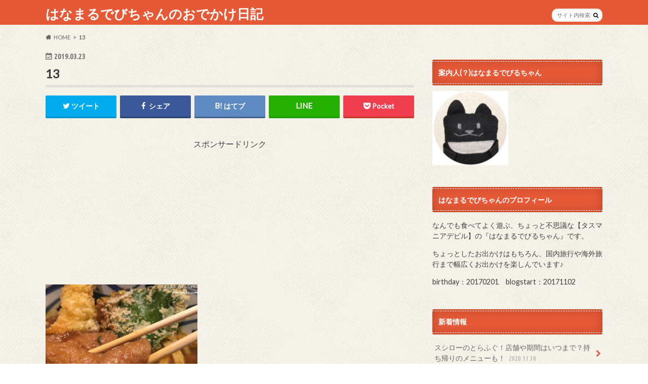

--- FILE ---
content_type: text/html; charset=UTF-8
request_url: https://hanadebi.com/2019/03/23/touan-udon/13-15/
body_size: 19309
content:
<!doctype html>
<html dir="ltr" lang="ja" prefix="og: https://ogp.me/ns#">

<head>
<meta charset="utf-8">
<meta http-equiv="X-UA-Compatible" content="IE=edge">
<title>13 | はなまるでびちゃんのおでかけ日記</title>
<meta name="HandheldFriendly" content="True">
<meta name="MobileOptimized" content="320">
<meta name="viewport" content="width=device-width, initial-scale=1.0, minimum-scale=1.0, maximum-scale=1.0, user-scalable=no">


<link rel="pingback" href="https://hanadebi.com/xmlrpc.php">

<!--[if IE]>
<![endif]-->




		<!-- All in One SEO 4.4.8 - aioseo.com -->
		<meta name="robots" content="max-image-preview:large" />
		<meta name="google-site-verification" content="tp8Br6eu98D2VkgeKAmGL8j03Hg4AjETYgKV7zmWHQY" />
		<link rel="canonical" href="https://hanadebi.com/2019/03/23/touan-udon/13-15/" />
		<meta name="generator" content="All in One SEO (AIOSEO) 4.4.8" />
		<meta property="og:locale" content="ja_JP" />
		<meta property="og:site_name" content="はなまるでびちゃんのおでかけ日記 | のんびりお出かけ、大好きごはん。" />
		<meta property="og:type" content="article" />
		<meta property="og:title" content="13 | はなまるでびちゃんのおでかけ日記" />
		<meta property="og:url" content="https://hanadebi.com/2019/03/23/touan-udon/13-15/" />
		<meta property="article:published_time" content="2019-03-23T07:37:24+00:00" />
		<meta property="article:modified_time" content="2019-03-23T07:37:24+00:00" />
		<meta name="twitter:card" content="summary" />
		<meta name="twitter:title" content="13 | はなまるでびちゃんのおでかけ日記" />
		<script type="application/ld+json" class="aioseo-schema">
			{"@context":"https:\/\/schema.org","@graph":[{"@type":"BreadcrumbList","@id":"https:\/\/hanadebi.com\/2019\/03\/23\/touan-udon\/13-15\/#breadcrumblist","itemListElement":[{"@type":"ListItem","@id":"https:\/\/hanadebi.com\/#listItem","position":1,"name":"\u5bb6","item":"https:\/\/hanadebi.com\/","nextItem":"https:\/\/hanadebi.com\/2019\/03\/23\/touan-udon\/13-15\/#listItem"},{"@type":"ListItem","@id":"https:\/\/hanadebi.com\/2019\/03\/23\/touan-udon\/13-15\/#listItem","position":2,"name":"13","previousItem":"https:\/\/hanadebi.com\/#listItem"}]},{"@type":"ItemPage","@id":"https:\/\/hanadebi.com\/2019\/03\/23\/touan-udon\/13-15\/#itempage","url":"https:\/\/hanadebi.com\/2019\/03\/23\/touan-udon\/13-15\/","name":"13 | \u306f\u306a\u307e\u308b\u3067\u3073\u3061\u3083\u3093\u306e\u304a\u3067\u304b\u3051\u65e5\u8a18","inLanguage":"ja","isPartOf":{"@id":"https:\/\/hanadebi.com\/#website"},"breadcrumb":{"@id":"https:\/\/hanadebi.com\/2019\/03\/23\/touan-udon\/13-15\/#breadcrumblist"},"author":{"@id":"https:\/\/hanadebi.com\/author\/hanadebi\/#author"},"creator":{"@id":"https:\/\/hanadebi.com\/author\/hanadebi\/#author"},"datePublished":"2019-03-23T07:37:24+09:00","dateModified":"2019-03-23T07:37:24+09:00"},{"@type":"Organization","@id":"https:\/\/hanadebi.com\/#organization","name":"\u306f\u306a\u307e\u308b\u3067\u3073\u3061\u3083\u3093\u306e\u304a\u3067\u304b\u3051\u65e5\u8a18","url":"https:\/\/hanadebi.com\/"},{"@type":"Person","@id":"https:\/\/hanadebi.com\/author\/hanadebi\/#author","url":"https:\/\/hanadebi.com\/author\/hanadebi\/","name":"\u30aa\u30c8\u30e2","image":{"@type":"ImageObject","@id":"https:\/\/hanadebi.com\/2019\/03\/23\/touan-udon\/13-15\/#authorImage","url":"https:\/\/secure.gravatar.com\/avatar\/9bc955693043abf36e76d899e8af06875ee60631279ee28607073e2323d9ccd2?s=96&d=mm&r=g","width":96,"height":96,"caption":"\u30aa\u30c8\u30e2"}},{"@type":"WebSite","@id":"https:\/\/hanadebi.com\/#website","url":"https:\/\/hanadebi.com\/","name":"\u306f\u306a\u307e\u308b\u3067\u3073\u3061\u3083\u3093\u306e\u304a\u3067\u304b\u3051\u65e5\u8a18","description":"\u306e\u3093\u3073\u308a\u304a\u51fa\u304b\u3051\u3001\u5927\u597d\u304d\u3054\u306f\u3093\u3002","inLanguage":"ja","publisher":{"@id":"https:\/\/hanadebi.com\/#organization"}}]}
		</script>
		<script type="text/javascript" >
			window.ga=window.ga||function(){(ga.q=ga.q||[]).push(arguments)};ga.l=+new Date;
			ga('create', "UA-111755812-1", 'auto');
			ga('send', 'pageview');
		</script>
		<script async src="https://www.google-analytics.com/analytics.js"></script>
		<!-- All in One SEO -->

<link rel='dns-prefetch' href='//ajax.googleapis.com' />
<link rel='dns-prefetch' href='//fonts.googleapis.com' />
<link rel='dns-prefetch' href='//maxcdn.bootstrapcdn.com' />
<link rel="alternate" type="application/rss+xml" title="はなまるでびちゃんのおでかけ日記 &raquo; フィード" href="https://hanadebi.com/feed/" />
<link rel="alternate" type="application/rss+xml" title="はなまるでびちゃんのおでかけ日記 &raquo; コメントフィード" href="https://hanadebi.com/comments/feed/" />
<link rel="alternate" type="application/rss+xml" title="はなまるでびちゃんのおでかけ日記 &raquo; 13 のコメントのフィード" href="https://hanadebi.com/2019/03/23/touan-udon/13-15/feed/" />
<link rel="alternate" title="oEmbed (JSON)" type="application/json+oembed" href="https://hanadebi.com/wp-json/oembed/1.0/embed?url=https%3A%2F%2Fhanadebi.com%2F2019%2F03%2F23%2Ftouan-udon%2F13-15%2F" />
<link rel="alternate" title="oEmbed (XML)" type="text/xml+oembed" href="https://hanadebi.com/wp-json/oembed/1.0/embed?url=https%3A%2F%2Fhanadebi.com%2F2019%2F03%2F23%2Ftouan-udon%2F13-15%2F&#038;format=xml" />
<style id='wp-img-auto-sizes-contain-inline-css' type='text/css'>
img:is([sizes=auto i],[sizes^="auto," i]){contain-intrinsic-size:3000px 1500px}
/*# sourceURL=wp-img-auto-sizes-contain-inline-css */
</style>
<style id='wp-emoji-styles-inline-css' type='text/css'>

	img.wp-smiley, img.emoji {
		display: inline !important;
		border: none !important;
		box-shadow: none !important;
		height: 1em !important;
		width: 1em !important;
		margin: 0 0.07em !important;
		vertical-align: -0.1em !important;
		background: none !important;
		padding: 0 !important;
	}
/*# sourceURL=wp-emoji-styles-inline-css */
</style>
<style id='wp-block-library-inline-css' type='text/css'>
:root{--wp-block-synced-color:#7a00df;--wp-block-synced-color--rgb:122,0,223;--wp-bound-block-color:var(--wp-block-synced-color);--wp-editor-canvas-background:#ddd;--wp-admin-theme-color:#007cba;--wp-admin-theme-color--rgb:0,124,186;--wp-admin-theme-color-darker-10:#006ba1;--wp-admin-theme-color-darker-10--rgb:0,107,160.5;--wp-admin-theme-color-darker-20:#005a87;--wp-admin-theme-color-darker-20--rgb:0,90,135;--wp-admin-border-width-focus:2px}@media (min-resolution:192dpi){:root{--wp-admin-border-width-focus:1.5px}}.wp-element-button{cursor:pointer}:root .has-very-light-gray-background-color{background-color:#eee}:root .has-very-dark-gray-background-color{background-color:#313131}:root .has-very-light-gray-color{color:#eee}:root .has-very-dark-gray-color{color:#313131}:root .has-vivid-green-cyan-to-vivid-cyan-blue-gradient-background{background:linear-gradient(135deg,#00d084,#0693e3)}:root .has-purple-crush-gradient-background{background:linear-gradient(135deg,#34e2e4,#4721fb 50%,#ab1dfe)}:root .has-hazy-dawn-gradient-background{background:linear-gradient(135deg,#faaca8,#dad0ec)}:root .has-subdued-olive-gradient-background{background:linear-gradient(135deg,#fafae1,#67a671)}:root .has-atomic-cream-gradient-background{background:linear-gradient(135deg,#fdd79a,#004a59)}:root .has-nightshade-gradient-background{background:linear-gradient(135deg,#330968,#31cdcf)}:root .has-midnight-gradient-background{background:linear-gradient(135deg,#020381,#2874fc)}:root{--wp--preset--font-size--normal:16px;--wp--preset--font-size--huge:42px}.has-regular-font-size{font-size:1em}.has-larger-font-size{font-size:2.625em}.has-normal-font-size{font-size:var(--wp--preset--font-size--normal)}.has-huge-font-size{font-size:var(--wp--preset--font-size--huge)}.has-text-align-center{text-align:center}.has-text-align-left{text-align:left}.has-text-align-right{text-align:right}.has-fit-text{white-space:nowrap!important}#end-resizable-editor-section{display:none}.aligncenter{clear:both}.items-justified-left{justify-content:flex-start}.items-justified-center{justify-content:center}.items-justified-right{justify-content:flex-end}.items-justified-space-between{justify-content:space-between}.screen-reader-text{border:0;clip-path:inset(50%);height:1px;margin:-1px;overflow:hidden;padding:0;position:absolute;width:1px;word-wrap:normal!important}.screen-reader-text:focus{background-color:#ddd;clip-path:none;color:#444;display:block;font-size:1em;height:auto;left:5px;line-height:normal;padding:15px 23px 14px;text-decoration:none;top:5px;width:auto;z-index:100000}html :where(.has-border-color){border-style:solid}html :where([style*=border-top-color]){border-top-style:solid}html :where([style*=border-right-color]){border-right-style:solid}html :where([style*=border-bottom-color]){border-bottom-style:solid}html :where([style*=border-left-color]){border-left-style:solid}html :where([style*=border-width]){border-style:solid}html :where([style*=border-top-width]){border-top-style:solid}html :where([style*=border-right-width]){border-right-style:solid}html :where([style*=border-bottom-width]){border-bottom-style:solid}html :where([style*=border-left-width]){border-left-style:solid}html :where(img[class*=wp-image-]){height:auto;max-width:100%}:where(figure){margin:0 0 1em}html :where(.is-position-sticky){--wp-admin--admin-bar--position-offset:var(--wp-admin--admin-bar--height,0px)}@media screen and (max-width:600px){html :where(.is-position-sticky){--wp-admin--admin-bar--position-offset:0px}}

/*# sourceURL=wp-block-library-inline-css */
</style><style id='global-styles-inline-css' type='text/css'>
:root{--wp--preset--aspect-ratio--square: 1;--wp--preset--aspect-ratio--4-3: 4/3;--wp--preset--aspect-ratio--3-4: 3/4;--wp--preset--aspect-ratio--3-2: 3/2;--wp--preset--aspect-ratio--2-3: 2/3;--wp--preset--aspect-ratio--16-9: 16/9;--wp--preset--aspect-ratio--9-16: 9/16;--wp--preset--color--black: #000000;--wp--preset--color--cyan-bluish-gray: #abb8c3;--wp--preset--color--white: #ffffff;--wp--preset--color--pale-pink: #f78da7;--wp--preset--color--vivid-red: #cf2e2e;--wp--preset--color--luminous-vivid-orange: #ff6900;--wp--preset--color--luminous-vivid-amber: #fcb900;--wp--preset--color--light-green-cyan: #7bdcb5;--wp--preset--color--vivid-green-cyan: #00d084;--wp--preset--color--pale-cyan-blue: #8ed1fc;--wp--preset--color--vivid-cyan-blue: #0693e3;--wp--preset--color--vivid-purple: #9b51e0;--wp--preset--gradient--vivid-cyan-blue-to-vivid-purple: linear-gradient(135deg,rgb(6,147,227) 0%,rgb(155,81,224) 100%);--wp--preset--gradient--light-green-cyan-to-vivid-green-cyan: linear-gradient(135deg,rgb(122,220,180) 0%,rgb(0,208,130) 100%);--wp--preset--gradient--luminous-vivid-amber-to-luminous-vivid-orange: linear-gradient(135deg,rgb(252,185,0) 0%,rgb(255,105,0) 100%);--wp--preset--gradient--luminous-vivid-orange-to-vivid-red: linear-gradient(135deg,rgb(255,105,0) 0%,rgb(207,46,46) 100%);--wp--preset--gradient--very-light-gray-to-cyan-bluish-gray: linear-gradient(135deg,rgb(238,238,238) 0%,rgb(169,184,195) 100%);--wp--preset--gradient--cool-to-warm-spectrum: linear-gradient(135deg,rgb(74,234,220) 0%,rgb(151,120,209) 20%,rgb(207,42,186) 40%,rgb(238,44,130) 60%,rgb(251,105,98) 80%,rgb(254,248,76) 100%);--wp--preset--gradient--blush-light-purple: linear-gradient(135deg,rgb(255,206,236) 0%,rgb(152,150,240) 100%);--wp--preset--gradient--blush-bordeaux: linear-gradient(135deg,rgb(254,205,165) 0%,rgb(254,45,45) 50%,rgb(107,0,62) 100%);--wp--preset--gradient--luminous-dusk: linear-gradient(135deg,rgb(255,203,112) 0%,rgb(199,81,192) 50%,rgb(65,88,208) 100%);--wp--preset--gradient--pale-ocean: linear-gradient(135deg,rgb(255,245,203) 0%,rgb(182,227,212) 50%,rgb(51,167,181) 100%);--wp--preset--gradient--electric-grass: linear-gradient(135deg,rgb(202,248,128) 0%,rgb(113,206,126) 100%);--wp--preset--gradient--midnight: linear-gradient(135deg,rgb(2,3,129) 0%,rgb(40,116,252) 100%);--wp--preset--font-size--small: 13px;--wp--preset--font-size--medium: 20px;--wp--preset--font-size--large: 36px;--wp--preset--font-size--x-large: 42px;--wp--preset--spacing--20: 0.44rem;--wp--preset--spacing--30: 0.67rem;--wp--preset--spacing--40: 1rem;--wp--preset--spacing--50: 1.5rem;--wp--preset--spacing--60: 2.25rem;--wp--preset--spacing--70: 3.38rem;--wp--preset--spacing--80: 5.06rem;--wp--preset--shadow--natural: 6px 6px 9px rgba(0, 0, 0, 0.2);--wp--preset--shadow--deep: 12px 12px 50px rgba(0, 0, 0, 0.4);--wp--preset--shadow--sharp: 6px 6px 0px rgba(0, 0, 0, 0.2);--wp--preset--shadow--outlined: 6px 6px 0px -3px rgb(255, 255, 255), 6px 6px rgb(0, 0, 0);--wp--preset--shadow--crisp: 6px 6px 0px rgb(0, 0, 0);}:where(.is-layout-flex){gap: 0.5em;}:where(.is-layout-grid){gap: 0.5em;}body .is-layout-flex{display: flex;}.is-layout-flex{flex-wrap: wrap;align-items: center;}.is-layout-flex > :is(*, div){margin: 0;}body .is-layout-grid{display: grid;}.is-layout-grid > :is(*, div){margin: 0;}:where(.wp-block-columns.is-layout-flex){gap: 2em;}:where(.wp-block-columns.is-layout-grid){gap: 2em;}:where(.wp-block-post-template.is-layout-flex){gap: 1.25em;}:where(.wp-block-post-template.is-layout-grid){gap: 1.25em;}.has-black-color{color: var(--wp--preset--color--black) !important;}.has-cyan-bluish-gray-color{color: var(--wp--preset--color--cyan-bluish-gray) !important;}.has-white-color{color: var(--wp--preset--color--white) !important;}.has-pale-pink-color{color: var(--wp--preset--color--pale-pink) !important;}.has-vivid-red-color{color: var(--wp--preset--color--vivid-red) !important;}.has-luminous-vivid-orange-color{color: var(--wp--preset--color--luminous-vivid-orange) !important;}.has-luminous-vivid-amber-color{color: var(--wp--preset--color--luminous-vivid-amber) !important;}.has-light-green-cyan-color{color: var(--wp--preset--color--light-green-cyan) !important;}.has-vivid-green-cyan-color{color: var(--wp--preset--color--vivid-green-cyan) !important;}.has-pale-cyan-blue-color{color: var(--wp--preset--color--pale-cyan-blue) !important;}.has-vivid-cyan-blue-color{color: var(--wp--preset--color--vivid-cyan-blue) !important;}.has-vivid-purple-color{color: var(--wp--preset--color--vivid-purple) !important;}.has-black-background-color{background-color: var(--wp--preset--color--black) !important;}.has-cyan-bluish-gray-background-color{background-color: var(--wp--preset--color--cyan-bluish-gray) !important;}.has-white-background-color{background-color: var(--wp--preset--color--white) !important;}.has-pale-pink-background-color{background-color: var(--wp--preset--color--pale-pink) !important;}.has-vivid-red-background-color{background-color: var(--wp--preset--color--vivid-red) !important;}.has-luminous-vivid-orange-background-color{background-color: var(--wp--preset--color--luminous-vivid-orange) !important;}.has-luminous-vivid-amber-background-color{background-color: var(--wp--preset--color--luminous-vivid-amber) !important;}.has-light-green-cyan-background-color{background-color: var(--wp--preset--color--light-green-cyan) !important;}.has-vivid-green-cyan-background-color{background-color: var(--wp--preset--color--vivid-green-cyan) !important;}.has-pale-cyan-blue-background-color{background-color: var(--wp--preset--color--pale-cyan-blue) !important;}.has-vivid-cyan-blue-background-color{background-color: var(--wp--preset--color--vivid-cyan-blue) !important;}.has-vivid-purple-background-color{background-color: var(--wp--preset--color--vivid-purple) !important;}.has-black-border-color{border-color: var(--wp--preset--color--black) !important;}.has-cyan-bluish-gray-border-color{border-color: var(--wp--preset--color--cyan-bluish-gray) !important;}.has-white-border-color{border-color: var(--wp--preset--color--white) !important;}.has-pale-pink-border-color{border-color: var(--wp--preset--color--pale-pink) !important;}.has-vivid-red-border-color{border-color: var(--wp--preset--color--vivid-red) !important;}.has-luminous-vivid-orange-border-color{border-color: var(--wp--preset--color--luminous-vivid-orange) !important;}.has-luminous-vivid-amber-border-color{border-color: var(--wp--preset--color--luminous-vivid-amber) !important;}.has-light-green-cyan-border-color{border-color: var(--wp--preset--color--light-green-cyan) !important;}.has-vivid-green-cyan-border-color{border-color: var(--wp--preset--color--vivid-green-cyan) !important;}.has-pale-cyan-blue-border-color{border-color: var(--wp--preset--color--pale-cyan-blue) !important;}.has-vivid-cyan-blue-border-color{border-color: var(--wp--preset--color--vivid-cyan-blue) !important;}.has-vivid-purple-border-color{border-color: var(--wp--preset--color--vivid-purple) !important;}.has-vivid-cyan-blue-to-vivid-purple-gradient-background{background: var(--wp--preset--gradient--vivid-cyan-blue-to-vivid-purple) !important;}.has-light-green-cyan-to-vivid-green-cyan-gradient-background{background: var(--wp--preset--gradient--light-green-cyan-to-vivid-green-cyan) !important;}.has-luminous-vivid-amber-to-luminous-vivid-orange-gradient-background{background: var(--wp--preset--gradient--luminous-vivid-amber-to-luminous-vivid-orange) !important;}.has-luminous-vivid-orange-to-vivid-red-gradient-background{background: var(--wp--preset--gradient--luminous-vivid-orange-to-vivid-red) !important;}.has-very-light-gray-to-cyan-bluish-gray-gradient-background{background: var(--wp--preset--gradient--very-light-gray-to-cyan-bluish-gray) !important;}.has-cool-to-warm-spectrum-gradient-background{background: var(--wp--preset--gradient--cool-to-warm-spectrum) !important;}.has-blush-light-purple-gradient-background{background: var(--wp--preset--gradient--blush-light-purple) !important;}.has-blush-bordeaux-gradient-background{background: var(--wp--preset--gradient--blush-bordeaux) !important;}.has-luminous-dusk-gradient-background{background: var(--wp--preset--gradient--luminous-dusk) !important;}.has-pale-ocean-gradient-background{background: var(--wp--preset--gradient--pale-ocean) !important;}.has-electric-grass-gradient-background{background: var(--wp--preset--gradient--electric-grass) !important;}.has-midnight-gradient-background{background: var(--wp--preset--gradient--midnight) !important;}.has-small-font-size{font-size: var(--wp--preset--font-size--small) !important;}.has-medium-font-size{font-size: var(--wp--preset--font-size--medium) !important;}.has-large-font-size{font-size: var(--wp--preset--font-size--large) !important;}.has-x-large-font-size{font-size: var(--wp--preset--font-size--x-large) !important;}
/*# sourceURL=global-styles-inline-css */
</style>

<style id='classic-theme-styles-inline-css' type='text/css'>
/*! This file is auto-generated */
.wp-block-button__link{color:#fff;background-color:#32373c;border-radius:9999px;box-shadow:none;text-decoration:none;padding:calc(.667em + 2px) calc(1.333em + 2px);font-size:1.125em}.wp-block-file__button{background:#32373c;color:#fff;text-decoration:none}
/*# sourceURL=/wp-includes/css/classic-themes.min.css */
</style>
<link rel='stylesheet' id='sb-type-std-css' href='https://hanadebi.com/wp-content/plugins/speech-bubble/css/sb-type-std.css' type='text/css' media='all' />
<link rel='stylesheet' id='sb-type-fb-css' href='https://hanadebi.com/wp-content/plugins/speech-bubble/css/sb-type-fb.css' type='text/css' media='all' />
<link rel='stylesheet' id='sb-type-fb-flat-css' href='https://hanadebi.com/wp-content/plugins/speech-bubble/css/sb-type-fb-flat.css' type='text/css' media='all' />
<link rel='stylesheet' id='sb-type-ln-css' href='https://hanadebi.com/wp-content/plugins/speech-bubble/css/sb-type-ln.css' type='text/css' media='all' />
<link rel='stylesheet' id='sb-type-ln-flat-css' href='https://hanadebi.com/wp-content/plugins/speech-bubble/css/sb-type-ln-flat.css' type='text/css' media='all' />
<link rel='stylesheet' id='sb-type-pink-css' href='https://hanadebi.com/wp-content/plugins/speech-bubble/css/sb-type-pink.css' type='text/css' media='all' />
<link rel='stylesheet' id='sb-type-rtail-css' href='https://hanadebi.com/wp-content/plugins/speech-bubble/css/sb-type-rtail.css' type='text/css' media='all' />
<link rel='stylesheet' id='sb-type-drop-css' href='https://hanadebi.com/wp-content/plugins/speech-bubble/css/sb-type-drop.css' type='text/css' media='all' />
<link rel='stylesheet' id='sb-type-think-css' href='https://hanadebi.com/wp-content/plugins/speech-bubble/css/sb-type-think.css' type='text/css' media='all' />
<link rel='stylesheet' id='sb-no-br-css' href='https://hanadebi.com/wp-content/plugins/speech-bubble/css/sb-no-br.css' type='text/css' media='all' />
<link rel='stylesheet' id='parent-style-css' href='https://hanadebi.com/wp-content/themes/hummingbird/style.css' type='text/css' media='all' />
<link rel='stylesheet' id='child-style-css' href='https://hanadebi.com/wp-content/themes/theme-child/style.css' type='text/css' media='all' />
<link rel='stylesheet' id='style-css' href='https://hanadebi.com/wp-content/themes/hummingbird/style.css' type='text/css' media='all' />
<link rel='stylesheet' id='slider-css' href='https://hanadebi.com/wp-content/themes/hummingbird/library/css/bx-slider.css' type='text/css' media='all' />
<link rel='stylesheet' id='animate-css' href='https://hanadebi.com/wp-content/themes/hummingbird/library/css/animate.min.css' type='text/css' media='all' />
<link rel='stylesheet' id='shortcode-css' href='https://hanadebi.com/wp-content/themes/hummingbird/library/css/shortcode.css' type='text/css' media='all' />
<link rel='stylesheet' id='gf_Ubuntu-css' href='//fonts.googleapis.com/css?family=Ubuntu+Condensed' type='text/css' media='all' />
<link rel='stylesheet' id='gf_Lato-css' href='//fonts.googleapis.com/css?family=Lato' type='text/css' media='all' />
<link rel='stylesheet' id='fontawesome-css' href='//maxcdn.bootstrapcdn.com/font-awesome/4.6.0/css/font-awesome.min.css' type='text/css' media='all' />
<script type="text/javascript" src="//ajax.googleapis.com/ajax/libs/jquery/1.12.4/jquery.min.js" id="jquery-js"></script>
<link rel="https://api.w.org/" href="https://hanadebi.com/wp-json/" /><link rel="alternate" title="JSON" type="application/json" href="https://hanadebi.com/wp-json/wp/v2/media/2205" /><link rel='shortlink' href='https://hanadebi.com/?p=2205' />
<style type="text/css">
body{color: #3E3E3E;}
a{color: #e55937;}
a:hover{color: #E69B9B;}
#main article footer .post-categories li a,#main article footer .tags a{  background: #e55937;  border:1px solid #e55937;}
#main article footer .tags a{color:#e55937; background: none;}
#main article footer .post-categories li a:hover,#main article footer .tags a:hover{ background:#E69B9B;  border-color:#E69B9B;}
input[type="text"],input[type="password"],input[type="datetime"],input[type="datetime-local"],input[type="date"],input[type="month"],input[type="time"],input[type="week"],input[type="number"],input[type="email"],input[type="url"],input[type="search"],input[type="tel"],input[type="color"],select,textarea,.field { background-color: #FFFFFF;}
/*ヘッダー*/
.header{background: #e55937; color: #ffffff;}
#logo a,.nav li a,.nav_btn{color: #ffffff;}
#logo a:hover,.nav li a:hover{color:#FFFF00;}
@media only screen and (min-width: 768px) {
.nav ul {background: #0E0E0E;}
.nav li ul.sub-menu li a{color: #BAB4B0;}
}
/*メインエリア*/
.widgettitle {background: #e55937; color:  #ffffff;}
.widget li a:after{color: #e55937!important;}
/* 投稿ページ */
.entry-content h2{background: #e55937;}
.entry-content h3{border-color: #e55937;}
.entry-content ul li:before{ background: #e55937;}
.entry-content ol li:before{ background: #e55937;}
/* カテゴリーラベル */
.post-list-card .post-list .eyecatch .cat-name,.top-post-list .post-list .eyecatch .cat-name,.byline .cat-name,.single .authorbox .author-newpost li .cat-name,.related-box li .cat-name,#top_carousel .bx-wrapper ul li .osusume-label{background: #e55937; color:  #ffffff;}
/* CTA */
.cta-inner{ background: #0E0E0E;}
/* ボタンの色 */
.btn-wrap a{background: #e55937;border: 1px solid #e55937;}
.btn-wrap a:hover{background: #E69B9B;}
.btn-wrap.simple a{border:1px solid #e55937;color:#e55937;}
.btn-wrap.simple a:hover{background:#e55937;}
.readmore a{border:1px solid #e55937;color:#e55937;}
.readmore a:hover{background:#e55937;color:#fff;}
/* サイドバー */
.widget a{text-decoration:none; color:#666666;}
.widget a:hover{color:#999999;}
/*フッター*/
#footer-top{background-color: #0E0E0E; color: #CACACA;}
.footer a,#footer-top a{color: #BAB4B0;}
#footer-top .widgettitle{color: #CACACA;}
.footer {background-color: #0E0E0E;color: #CACACA;}
.footer-links li:before{ color: #e55937;}
/* ページネーション */
.pagination a, .pagination span,.page-links a{border-color: #e55937; color: #e55937;}
.pagination .current,.pagination .current:hover,.page-links ul > li > span{background-color: #e55937; border-color: #e55937;}
.pagination a:hover, .pagination a:focus,.page-links a:hover, .page-links a:focus{background-color: #e55937; color: #fff;}
/* OTHER */
ul.wpp-list li a:before{background: #e55937;color: #ffffff;}
.blue-btn, .comment-reply-link, #submit { background-color: #e55937; }
.blue-btn:hover, .comment-reply-link:hover, #submit:hover, .blue-btn:focus, .comment-reply-link:focus, #submit:focus {background-color: #E69B9B; }
</style>

<!-- BEGIN recaptcha, injected by plugin wp-recaptcha-integration  -->

<!-- END recaptcha -->
<style type="text/css" id="custom-background-css">
body.custom-background { background-image: url("https://hanadebi.com/wp-content/themes/hummingbird/library/images/body_bg01.png"); background-position: left top; background-size: auto; background-repeat: repeat; background-attachment: scroll; }
</style>
	</head>

<body class="attachment wp-singular attachment-template-default single single-attachment postid-2205 attachmentid-2205 attachment-jpeg custom-background wp-theme-hummingbird wp-child-theme-theme-child">

<div id="container" class=" ">

<header class="header" role="banner">
<div id="inner-header" class="wrap cf descriptionnone">
<div id="logo" class="gf">
				<p class="h1 text"><a href="https://hanadebi.com" rel="nofollow">はなまるでびちゃんのおでかけ日記</a></p>
	</div>

<nav id="g_nav" role="navigation">
<form role="search" method="get" id="searchform" class="searchform" action="https://hanadebi.com/">
<div>
<label for="s" class="screen-reader-text"></label>
<input type="search" id="s" name="s" value="" placeholder="サイト内検索" /><button type="submit" id="searchsubmit" ><i class="fa fa-search"></i></button>
</div>
</form>
</nav>
<button id="drawerBtn" class="nav_btn"></button>
<script type="text/javascript">
jQuery(function( $ ){
var menu = $('#g_nav'),
    menuBtn = $('#drawerBtn'),
    body = $(document.body),     
    menuWidth = menu.outerWidth();                
     
    menuBtn.on('click', function(){
    body.toggleClass('open');
        if(body.hasClass('open')){
            body.animate({'left' : menuWidth }, 300);            
            menu.animate({'left' : 0 }, 300);                    
        } else {
            menu.animate({'left' : -menuWidth }, 300);
            body.animate({'left' : 0 }, 300);            
        }             
    });
});    
</script>

</div>
</header>
<div id="breadcrumb" class="breadcrumb inner wrap cf"><ul itemscope itemtype="http://schema.org/BreadcrumbList"><li itemprop="itemListElement" itemscope itemtype="http://schema.org/ListItem" class="bc_homelink"><a itemprop="item" href="https://hanadebi.com/"><span itemprop="name">HOME</span></a><meta itemprop="position" content="1" /></li><li itemprop="itemListElement" itemscope itemtype="http://schema.org/ListItem" class="bc_posttitle"><span itemprop="name">13</span><meta itemprop="position" content="3" /></li></ul></div>
<div id="content">
<div id="inner-content" class="wrap cf">

<main id="main" class="m-all t-all d-5of7 cf" role="main">
<article id="post-2205" class="cf post-2205 attachment type-attachment status-inherit hentry" role="article">
<header class="article-header entry-header animated fadeInDown">
<p class="byline entry-meta vcard cf">
<time class="date gf entry-date updated"  datetime="2019-03-23">2019.03.23</time>

<span class="writer" style="display: none;"><span class="name author"><span class="fn">オトモ</span></span></span>
</p>
<h1 class="entry-title single-title" itemprop="headline" rel="bookmark">13</h1>
<div class="share short">
<div class="sns">
<ul class="cf">

<li class="twitter"> 
<a target="blank" href="//twitter.com/intent/tweet?url=https%3A%2F%2Fhanadebi.com%2F2019%2F03%2F23%2Ftouan-udon%2F13-15%2F&text=13&tw_p=tweetbutton" onclick="window.open(this.href, 'tweetwindow', 'width=550, height=450,personalbar=0,toolbar=0,scrollbars=1,resizable=1'); return false;"><i class="fa fa-twitter"></i><span class="text">ツイート</span><span class="count"></span></a>
</li>

<li class="facebook">
<a href="//www.facebook.com/sharer.php?src=bm&u=https%3A%2F%2Fhanadebi.com%2F2019%2F03%2F23%2Ftouan-udon%2F13-15%2F&t=13" onclick="javascript:window.open(this.href, '', 'menubar=no,toolbar=no,resizable=yes,scrollbars=yes,height=300,width=600');return false;"><i class="fa fa-facebook"></i>
<span class="text">シェア</span><span class="count"></span></a>
</li>


<li class="hatebu">       
<a href="//b.hatena.ne.jp/add?mode=confirm&url=https://hanadebi.com/2019/03/23/touan-udon/13-15/&title=13" onclick="window.open(this.href, 'HBwindow', 'width=600, height=400, menubar=no, toolbar=no, scrollbars=yes'); return false;" target="_blank"><span class="text">はてブ</span><span class="count"></span></a>
</li>

<li class="line">
<a href="//line.me/R/msg/text/?13%0Ahttps%3A%2F%2Fhanadebi.com%2F2019%2F03%2F23%2Ftouan-udon%2F13-15%2F" target="_blank"><span class="text">送る</span></a>
</li>


<li class="pocket">
<a href="//getpocket.com/edit?url=https://hanadebi.com/2019/03/23/touan-udon/13-15/&title=13" onclick="window.open(this.href, 'FBwindow', 'width=550, height=350, menubar=no, toolbar=no, scrollbars=yes'); return false;"><i class="fa fa-get-pocket"></i><span class="text">Pocket</span><span class="count"></span></a></li>
</ul>
</div> 
</div></header>

<section class="entry-content cf">




<!-- Quick Adsense WordPress Plugin: http://quickadsense.com/ -->
<div class="709ca6b45a48ac52c2b18494f32462f7" data-index="1" style="float: none; margin:10px 0 10px 0; text-align:center;">
<center>スポンサードリンク</center>
<center><script async src="//pagead2.googlesyndication.com/pagead/js/adsbygoogle.js"></script>
<!-- top -->
<ins class="adsbygoogle"
     style="display:inline-block;width:300px;height:250px"
     data-ad-client="ca-pub-8221238153140450"
     data-ad-slot="6893745728"></ins>
<script>
(adsbygoogle = window.adsbygoogle || []).push({});
</script></center>
</div>
<p class="attachment"><a href='https://hanadebi.com/wp-content/uploads/2019/03/13.jpg'><img fetchpriority="high" decoding="async" width="300" height="225" src="https://hanadebi.com/wp-content/uploads/2019/03/13-300x225.jpg" class="attachment-medium size-medium" alt="" srcset="https://hanadebi.com/wp-content/uploads/2019/03/13-300x225.jpg 300w, https://hanadebi.com/wp-content/uploads/2019/03/13-768x576.jpg 768w, https://hanadebi.com/wp-content/uploads/2019/03/13-1024x768.jpg 1024w, https://hanadebi.com/wp-content/uploads/2019/03/13-728x546.jpg 728w" sizes="(max-width: 300px) 100vw, 300px" /></a></p>

<!-- Quick Adsense WordPress Plugin: http://quickadsense.com/ -->
<div class="709ca6b45a48ac52c2b18494f32462f7" data-index="100" style="">

</div>

<div style="font-size: 0px; height: 0px; line-height: 0px; margin: 0; padding: 0; clear: both;"></div>

</section>


<footer class="article-footer">


<div class="sharewrap wow animated bounceIn" data-wow-delay="0.5s">

<div class="share">
<div class="sns">
<ul class="cf">

<li class="twitter"> 
<a target="blank" href="//twitter.com/intent/tweet?url=https%3A%2F%2Fhanadebi.com%2F2019%2F03%2F23%2Ftouan-udon%2F13-15%2F&text=13&tw_p=tweetbutton" onclick="window.open(this.href, 'tweetwindow', 'width=550, height=450,personalbar=0,toolbar=0,scrollbars=1,resizable=1'); return false;"><i class="fa fa-twitter"></i><span class="text">ツイート</span><span class="count"></span></a>
</li>

<li class="facebook">
<a href="//www.facebook.com/sharer.php?src=bm&u=https%3A%2F%2Fhanadebi.com%2F2019%2F03%2F23%2Ftouan-udon%2F13-15%2F&t=13" onclick="javascript:window.open(this.href, '', 'menubar=no,toolbar=no,resizable=yes,scrollbars=yes,height=300,width=600');return false;"><i class="fa fa-facebook"></i>
<span class="text">シェア</span><span class="count"></span></a>
</li>

<li class="hatebu">       
<a href="//b.hatena.ne.jp/add?mode=confirm&url=https://hanadebi.com/2019/03/23/touan-udon/13-15/&title=13" onclick="window.open(this.href, 'HBwindow', 'width=600, height=400, menubar=no, toolbar=no, scrollbars=yes'); return false;" target="_blank"><span class="text">はてブ</span><span class="count"></span></a>
</li>

<li class="line">
<a href="//line.me/R/msg/text/?13%0Ahttps%3A%2F%2Fhanadebi.com%2F2019%2F03%2F23%2Ftouan-udon%2F13-15%2F" target="_blank"><span class="text">送る</span></a>
</li>

<li class="pocket">
<a href="http://getpocket.com/edit?url=https://hanadebi.com/2019/03/23/touan-udon/13-15/&title=13" onclick="window.open(this.href, 'FBwindow', 'width=550, height=350, menubar=no, toolbar=no, scrollbars=yes'); return false;"><i class="fa fa-get-pocket"></i><span class="text">Pocket</span><span class="count"></span></a></li>

<li class="feedly">
<a href="https://feedly.com/i/subscription/feed/https://hanadebi.com/feed/"  target="blank"><i class="fa fa-rss"></i><span class="text">feedly</span><span class="count"></span></a></li>    
</ul>
</div>
</div></div>



	<div id="respond" class="comment-respond">
		<h3 id="reply-title" class="comment-reply-title">コメントを残す <small><a rel="nofollow" id="cancel-comment-reply-link" href="/2019/03/23/touan-udon/13-15/#respond" style="display:none;">コメントをキャンセル</a></small></h3><form action="https://hanadebi.com/wp-comments-post.php" method="post" id="commentform" class="comment-form"><p class="comment-notes"><span id="email-notes">メールアドレスが公開されることはありません。</span> <span class="required-field-message"><span class="required">※</span> が付いている欄は必須項目です</span></p><p class="comment-form-comment"><label for="comment">コメント <span class="required">※</span></label> <textarea id="comment" name="comment" cols="45" rows="8" maxlength="65525" required></textarea></p><p class="comment-form-author"><label for="author">名前 <span class="required">※</span></label> <input id="author" name="author" type="text" value="" size="30" maxlength="245" autocomplete="name" required /></p>
<p class="comment-form-email"><label for="email">メール <span class="required">※</span></label> <input id="email" name="email" type="email" value="" size="30" maxlength="100" aria-describedby="email-notes" autocomplete="email" required /></p>
<p class="comment-form-url"><label for="url">サイト</label> <input id="url" name="url" type="url" value="" size="30" maxlength="200" autocomplete="url" /></p>
<p class="form-submit"><input name="submit" type="submit" id="submit" class="submit" value="コメントを送信" /> <input type='hidden' name='comment_post_ID' value='2205' id='comment_post_ID' />
<input type='hidden' name='comment_parent' id='comment_parent' value='0' />
</p><p style="display: none;"><input type="hidden" id="akismet_comment_nonce" name="akismet_comment_nonce" value="70c5c13907" /></p><input type="hidden" id="ak_js" name="ak_js" value="226"/><textarea name="ak_hp_textarea" cols="45" rows="8" maxlength="100" style="display: none !important;"></textarea><p class="tsa_param_field_tsa_" style="display:none;">email confirm<span class="required">*</span><input type="text" name="tsa_email_param_field___" id="tsa_email_param_field___" size="30" value="" />
	</p><p class="tsa_param_field_tsa_2" style="display:none;">post date<span class="required">*</span><input type="text" name="tsa_param_field_tsa_3" id="tsa_param_field_tsa_3" size="30" value="2026-01-24 01:39:06" />
	</p><p id="throwsSpamAway">日本語が含まれない投稿は無視されますのでご注意ください。（スパム対策）</p></form>	</div><!-- #respond -->
	<p class="akismet_comment_form_privacy_notice">このサイトはスパムを低減するために Akismet を使っています。<a href="https://akismet.com/privacy/" target="_blank" rel="nofollow noopener">コメントデータの処理方法の詳細はこちらをご覧ください</a>。</p>
</footer>
</article>

<div class="np-post">
<div class="navigation">
<div class="prev np-post-list">
<div class="home_link">
<a href="https://hanadebi.com"><figure class="eyecatch"><i class="fa fa-home"></i></figure><span class="ttl">トップページへ</span></a>
</div>
</div>

<div class="next np-post-list">
<div class="home_link">
<a href="https://hanadebi.com"><span class="ttl">トップページへ</span><figure class="eyecatch"><i class="fa fa-home"></i></figure></a>
</div>
</div>
</div>
</div>

  <div class="related-box original-related wow animated bounceIn cf">
    <div class="inbox">
	    <h2 class="related-h h_ttl"><span class="gf">RECOMMEND</span>こちらの記事も人気です。</h2>
		    <div class="related-post">
				<ul class="related-list cf">

  	        <li rel="bookmark" title="銀座あけぼの(チーズおかき)HPが見れない！通販の再販は？">
		        <a href="https://hanadebi.com/2018/01/01/ginzaakebonookaki/" rel=\"bookmark" title="銀座あけぼの(チーズおかき)HPが見れない！通販の再販は？" class="title">
		        	<figure class="eyecatch">
	        	                <img width="360" height="230" src="https://hanadebi.com/wp-content/uploads/2018/01/8629-360x230.jpg" class="attachment-home-thum size-home-thum wp-post-image" alt="" decoding="async" />	        		            </figure>
					<span class="cat-name">グルメ</span>
					<time class="date gf">2018.1.1</time>
					<h3 class="ttl">
						銀座あけぼの(チーズおかき)HPが見れない！通販の再販は？					</h3>
				</a>
	        </li>
  	        <li rel="bookmark" title="スンドゥブ(オッキー)箕面の駐車場は？オススメのメニューも">
		        <a href="https://hanadebi.com/2018/05/01/soontubu-okkii-minoh/" rel=\"bookmark" title="スンドゥブ(オッキー)箕面の駐車場は？オススメのメニューも" class="title">
		        	<figure class="eyecatch">
	        	                <img width="360" height="230" src="https://hanadebi.com/wp-content/uploads/2018/05/01-360x230.jpg" class="attachment-home-thum size-home-thum wp-post-image" alt="" decoding="async" />	        		            </figure>
					<span class="cat-name">グルメ</span>
					<time class="date gf">2018.5.1</time>
					<h3 class="ttl">
						スンドゥブ(オッキー)箕面の駐車場は？オススメのメニューも					</h3>
				</a>
	        </li>
  	        <li rel="bookmark" title="スタバのバレンタイン2019！フラペチーノはいつまで？オススメも！">
		        <a href="https://hanadebi.com/2019/01/15/starbucks-valentine-2019/" rel=\"bookmark" title="スタバのバレンタイン2019！フラペチーノはいつまで？オススメも！" class="title">
		        	<figure class="eyecatch">
	        	                <img src="https://hanadebi.com/wp-content/themes/hummingbird/library/images/noimg.png" />
	        		            </figure>
					<span class="cat-name">【スタバ】ドリンク・フード・グッズ</span>
					<time class="date gf">2019.1.15</time>
					<h3 class="ttl">
						スタバのバレンタイン2019！フラペチーノはいつまで？オススメも！					</h3>
				</a>
	        </li>
  	        <li rel="bookmark" title="ミスド抹茶2019の味の感想！おすすめはコレ！">
		        <a href="https://hanadebi.com/2019/04/14/misterdonut-tsujiri-2019-eat/" rel=\"bookmark" title="ミスド抹茶2019の味の感想！おすすめはコレ！" class="title">
		        	<figure class="eyecatch">
	        	                <img width="360" height="230" src="https://hanadebi.com/wp-content/uploads/2019/04/02-360x230.jpg" class="attachment-home-thum size-home-thum wp-post-image" alt="" decoding="async" loading="lazy" />	        		            </figure>
					<span class="cat-name">グルメ</span>
					<time class="date gf">2019.4.14</time>
					<h3 class="ttl">
						ミスド抹茶2019の味の感想！おすすめはコレ！					</h3>
				</a>
	        </li>
  	        <li rel="bookmark" title="ヨーロッパ軒(丸岡分店)駐車場やメニュー！店舗の味の違いはある？">
		        <a href="https://hanadebi.com/2018/08/19/europeken-maruokabunten/" rel=\"bookmark" title="ヨーロッパ軒(丸岡分店)駐車場やメニュー！店舗の味の違いはある？" class="title">
		        	<figure class="eyecatch">
	        	                <img width="360" height="230" src="https://hanadebi.com/wp-content/uploads/2018/08/01-360x230.gif" class="attachment-home-thum size-home-thum wp-post-image" alt="" decoding="async" loading="lazy" />	        		            </figure>
					<span class="cat-name">グルメ</span>
					<time class="date gf">2018.8.19</time>
					<h3 class="ttl">
						ヨーロッパ軒(丸岡分店)駐車場やメニュー！店舗の味の違いはある？					</h3>
				</a>
	        </li>
  	        <li rel="bookmark" title="とんかつ銭形(糸魚川寺島店)メニューのおすすめ！からづくりって？">
		        <a href="https://hanadebi.com/2018/09/01/zenigata-itoikawaterazima/" rel=\"bookmark" title="とんかつ銭形(糸魚川寺島店)メニューのおすすめ！からづくりって？" class="title">
		        	<figure class="eyecatch">
	        	                <img width="360" height="230" src="https://hanadebi.com/wp-content/uploads/2018/09/01-360x230.gif" class="attachment-home-thum size-home-thum wp-post-image" alt="" decoding="async" loading="lazy" />	        		            </figure>
					<span class="cat-name">グルメ</span>
					<time class="date gf">2018.9.1</time>
					<h3 class="ttl">
						とんかつ銭形(糸魚川寺島店)メニューのおすすめ！からづくりって？					</h3>
				</a>
	        </li>
  	        <li rel="bookmark" title="唐庵のうどん！メニューのオススメや感想に駐車場も">
		        <a href="https://hanadebi.com/2019/03/23/touan-udon/" rel=\"bookmark" title="唐庵のうどん！メニューのオススメや感想に駐車場も" class="title">
		        	<figure class="eyecatch">
	        	                <img width="360" height="230" src="https://hanadebi.com/wp-content/uploads/2019/03/01-360x230.jpg" class="attachment-home-thum size-home-thum wp-post-image" alt="" decoding="async" loading="lazy" />	        		            </figure>
					<span class="cat-name">グルメ</span>
					<time class="date gf">2019.3.23</time>
					<h3 class="ttl">
						唐庵のうどん！メニューのオススメや感想に駐車場も					</h3>
				</a>
	        </li>
  	        <li rel="bookmark" title="ルンビニ(枚方)メニューにクーポンは？インドカレーのオススメも">
		        <a href="https://hanadebi.com/2018/06/07/lumbini-hirakata/" rel=\"bookmark" title="ルンビニ(枚方)メニューにクーポンは？インドカレーのオススメも" class="title">
		        	<figure class="eyecatch">
	        	                <img width="360" height="230" src="https://hanadebi.com/wp-content/uploads/2018/06/01-1-360x230.jpg" class="attachment-home-thum size-home-thum wp-post-image" alt="" decoding="async" loading="lazy" />	        		            </figure>
					<span class="cat-name">グルメ</span>
					<time class="date gf">2018.6.7</time>
					<h3 class="ttl">
						ルンビニ(枚方)メニューにクーポンは？インドカレーのオススメも					</h3>
				</a>
	        </li>
  
  			</ul>
	    </div>
    </div>
</div>
  
<div class="authorbox wow animated bounceIn" data-wow-delay="0.5s">
</div>
</main>
<div id="sidebar1" class="sidebar m-all t-all d-2of7 last-col cf" role="complementary">




<div id="media_image-3" class="widget widget_media_image"><h4 class="widgettitle"><span>案内人(？)はなまるでびるちゃん</span></h4><img width="150" height="147" src="https://hanadebi.com/wp-content/uploads/2017/09/debiru01-e1506521387283.jpg" class="image wp-image-35  attachment-medium size-medium" alt="" style="max-width: 100%; height: auto;" decoding="async" loading="lazy" /></div><div id="text-2" class="widget widget_text"><h4 class="widgettitle"><span>はなまるでびちゃんのプロフィール</span></h4>			<div class="textwidget"><p>なんでも食べてよく遊ぶ、ちょっと不思議な【タスマニアデビル】の『はなまるでびるちゃん』です。</p>
<p>ちょっとしたお出かけはもちろん、国内旅行や海外旅行まで幅広くお出かけを楽しんでいます♪</p>
<p>birthday：20170201　blogstart：20171102</p>
</div>
		</div><div id="recent-posts-2" class="widget widget_recent_entries"><h4 class="widgettitle"><span>新着情報</span></h4>			<ul>
								
				<li class="cf">
					<a class="cf" href="https://hanadebi.com/2020/11/30/sushiro-torahugu/" title="スシローのとらふぐ！店舗や期間はいつまで？持ち帰りのメニューも！">
						スシローのとらふぐ！店舗や期間はいつまで？持ち帰りのメニューも！						<span class="date gf">2020.11.30</span>
					</a>
				</li>
								
				<li class="cf">
					<a class="cf" href="https://hanadebi.com/2020/03/17/baby-nap-1/" title="赤ちゃんのお昼寝の服装や場所はどこ？リビングや寝室で迷ってます">
						赤ちゃんのお昼寝の服装や場所はどこ？リビングや寝室で迷ってます						<span class="date gf">2020.03.17</span>
					</a>
				</li>
								
				<li class="cf">
					<a class="cf" href="https://hanadebi.com/2019/07/05/misterdonut-dojima/" title="ミスドで堂島ロール！発売期間はいつまで？ローナツが気になる">
						ミスドで堂島ロール！発売期間はいつまで？ローナツが気になる						<span class="date gf">2019.07.05</span>
					</a>
				</li>
								
				<li class="cf">
					<a class="cf" href="https://hanadebi.com/2019/06/10/tezukuri-hamburg/" title="箕面でハンバーグ！手作りランチの感想や駐車場の場所も">
						箕面でハンバーグ！手作りランチの感想や駐車場の場所も						<span class="date gf">2019.06.10</span>
					</a>
				</li>
								
				<li class="cf">
					<a class="cf" href="https://hanadebi.com/2019/06/06/tsukishima-monjayaki-okame/" title="月島のもんじゃ！おかめでオススメのメニューや感想など">
						月島のもんじゃ！おかめでオススメのメニューや感想など						<span class="date gf">2019.06.06</span>
					</a>
				</li>
								
				<li class="cf">
					<a class="cf" href="https://hanadebi.com/2019/06/05/apex-japan-voiceactor/" title="エイペックスの声優は誰？日本語版と英語版の変更方法はある？">
						エイペックスの声優は誰？日本語版と英語版の変更方法はある？						<span class="date gf">2019.06.05</span>
					</a>
				</li>
								
				<li class="cf">
					<a class="cf" href="https://hanadebi.com/2019/04/14/misterdonut-tsujiri-2019-eat/" title="ミスド抹茶2019の味の感想！おすすめはコレ！">
						ミスド抹茶2019の味の感想！おすすめはコレ！						<span class="date gf">2019.04.14</span>
					</a>
				</li>
								
				<li class="cf">
					<a class="cf" href="https://hanadebi.com/2019/04/10/starbucks-strawberry-bag/" title="スタバのふたごのいちごバッグが売り切れ？在庫のある店舗や再販は？">
						スタバのふたごのいちごバッグが売り切れ？在庫のある店舗や再販は？						<span class="date gf">2019.04.10</span>
					</a>
				</li>
								
				<li class="cf">
					<a class="cf" href="https://hanadebi.com/2019/04/04/misterdonut-tsujiri-2019/" title="ミスドの抹茶！2019はいつまで？発売期間が気になる">
						ミスドの抹茶！2019はいつまで？発売期間が気になる						<span class="date gf">2019.04.04</span>
					</a>
				</li>
								
				<li class="cf">
					<a class="cf" href="https://hanadebi.com/2019/03/24/tsunoda-meat/" title="津の田ミート(箕面)でランチ！感想やオススメに駐車場は？">
						津の田ミート(箕面)でランチ！感想やオススメに駐車場は？						<span class="date gf">2019.03.24</span>
					</a>
				</li>
								
				<li class="cf">
					<a class="cf" href="https://hanadebi.com/2019/03/23/touan-udon/" title="唐庵のうどん！メニューのオススメや感想に駐車場も">
						唐庵のうどん！メニューのオススメや感想に駐車場も						<span class="date gf">2019.03.23</span>
					</a>
				</li>
								
				<li class="cf">
					<a class="cf" href="https://hanadebi.com/2019/03/13/2019-eraname-time/" title="2019年新年号発表時間はいつ？意味や由来も気になる！">
						2019年新年号発表時間はいつ？意味や由来も気になる！						<span class="date gf">2019.03.13</span>
					</a>
				</li>
								
				<li class="cf">
					<a class="cf" href="https://hanadebi.com/2019/02/16/starbucks-sakura2019-goods-2/" title="スタバのSAKURAグッズ(2019)お店の在庫は〇〇状態！？">
						スタバのSAKURAグッズ(2019)お店の在庫は〇〇状態！？						<span class="date gf">2019.02.16</span>
					</a>
				</li>
								
				<li class="cf">
					<a class="cf" href="https://hanadebi.com/2019/02/15/chiitan-animation/" title="ちぃたんのアニメが放送中止(見合わせ)原因や理由はまさかの〇〇！？">
						ちぃたんのアニメが放送中止(見合わせ)原因や理由はまさかの〇〇！？						<span class="date gf">2019.02.15</span>
					</a>
				</li>
								
				<li class="cf">
					<a class="cf" href="https://hanadebi.com/2019/02/15/starbucks-sakura2019-goods/" title="スタバのさくら(2019)ポーチやタンブラーが売り切れ！探してきた！">
						スタバのさくら(2019)ポーチやタンブラーが売り切れ！探してきた！						<span class="date gf">2019.02.15</span>
					</a>
				</li>
								
				<li class="cf">
					<a class="cf" href="https://hanadebi.com/2019/02/08/kagiu-udon/" title="かぎ卯でうどんランチ♪オススメメニューの感想に駐車場も">
						かぎ卯でうどんランチ♪オススメメニューの感想に駐車場も						<span class="date gf">2019.02.08</span>
					</a>
				</li>
								
				<li class="cf">
					<a class="cf" href="https://hanadebi.com/2019/01/21/osaka-hotel-wedding/" title="大阪のホテルで結婚式を少人数で！流れとオススメの内容も！">
						大阪のホテルで結婚式を少人数で！流れとオススメの内容も！						<span class="date gf">2019.01.21</span>
					</a>
				</li>
								
				<li class="cf">
					<a class="cf" href="https://hanadebi.com/2019/01/17/croquette-iroha/" title="コロッケのいろは！(高槻)オススメの味や感想にカロリーも気になる！">
						コロッケのいろは！(高槻)オススメの味や感想にカロリーも気になる！						<span class="date gf">2019.01.17</span>
					</a>
				</li>
								
				<li class="cf">
					<a class="cf" href="https://hanadebi.com/2019/01/16/tottori-kittyou/" title="吉鳥(焼鳥)鳥取の居酒屋！駐車場やメニューは？感想も">
						吉鳥(焼鳥)鳥取の居酒屋！駐車場やメニューは？感想も						<span class="date gf">2019.01.16</span>
					</a>
				</li>
								
				<li class="cf">
					<a class="cf" href="https://hanadebi.com/2019/01/15/starbucks-valentine-2019/" title="スタバのバレンタイン2019！フラペチーノはいつまで？オススメも！">
						スタバのバレンタイン2019！フラペチーノはいつまで？オススメも！						<span class="date gf">2019.01.15</span>
					</a>
				</li>
								
				<li class="cf">
					<a class="cf" href="https://hanadebi.com/2019/01/14/starbucks-valentine2019-goods/" title="スタバのバレンタイン2019！タンブラーやグッズが売り切れ？">
						スタバのバレンタイン2019！タンブラーやグッズが売り切れ？						<span class="date gf">2019.01.14</span>
					</a>
				</li>
								
				<li class="cf">
					<a class="cf" href="https://hanadebi.com/2019/01/14/ikea-softtoy-shark/" title="IKEA(ぬいぐるみ)サメが売り切れ！在庫のある店舗や再販は？">
						IKEA(ぬいぐるみ)サメが売り切れ！在庫のある店舗や再販は？						<span class="date gf">2019.01.14</span>
					</a>
				</li>
								
				<li class="cf">
					<a class="cf" href="https://hanadebi.com/2019/01/10/superbeaver-himitsu-mv/" title="スーパービーバー(SUPERBEAVER)秘密のMVの女優は誰？">
						スーパービーバー(SUPERBEAVER)秘密のMVの女優は誰？						<span class="date gf">2019.01.10</span>
					</a>
				</li>
								
				<li class="cf">
					<a class="cf" href="https://hanadebi.com/2019/01/07/atthe21/" title="アットザ21(箕面)お好み焼きのおすすめメニューに駐車場や持ち帰りも">
						アットザ21(箕面)お好み焼きのおすすめメニューに駐車場や持ち帰りも						<span class="date gf">2019.01.07</span>
					</a>
				</li>
								
				<li class="cf">
					<a class="cf" href="https://hanadebi.com/2019/01/06/katsuoji2019konzatsu/" title="勝尾寺2019年末年始混雑状況は？駐車場や初詣の空いてる時間も！">
						勝尾寺2019年末年始混雑状況は？駐車場や初詣の空いてる時間も！						<span class="date gf">2019.01.06</span>
					</a>
				</li>
								
				<li class="cf">
					<a class="cf" href="https://hanadebi.com/2018/12/18/starbucks-goma/" title="スタバのゴマフラペチーノはいつまで？期間や味の感想も気になる！">
						スタバのゴマフラペチーノはいつまで？期間や味の感想も気になる！						<span class="date gf">2018.12.18</span>
					</a>
				</li>
								
				<li class="cf">
					<a class="cf" href="https://hanadebi.com/2018/12/16/hanamizuki-kankoku/" title="花水木(大阪府九条駅)韓国料理のおすすめのメニューやレビュー！">
						花水木(大阪府九条駅)韓国料理のおすすめのメニューやレビュー！						<span class="date gf">2018.12.16</span>
					</a>
				</li>
								
				<li class="cf">
					<a class="cf" href="https://hanadebi.com/2018/12/13/pisola-ibarakishi-masago/" title="ピソラ(茨木)真砂店でランチ！混雑状況や空いてる時間にクーポンは？">
						ピソラ(茨木)真砂店でランチ！混雑状況や空いてる時間にクーポンは？						<span class="date gf">2018.12.13</span>
					</a>
				</li>
								
				<li class="cf">
					<a class="cf" href="https://hanadebi.com/2018/11/28/chakouro/" title="茶香炉の使い方！おしゃれなオススメと使用後の出がらしはどうする？">
						茶香炉の使い方！おしゃれなオススメと使用後の出がらしはどうする？						<span class="date gf">2018.11.28</span>
					</a>
				</li>
								
				<li class="cf">
					<a class="cf" href="https://hanadebi.com/2018/11/01/starbucks-stollen2018/" title="スタバのシュトーレン(2018)が売り切れ！再販や在庫がある店舗は？">
						スタバのシュトーレン(2018)が売り切れ！再販や在庫がある店舗は？						<span class="date gf">2018.11.01</span>
					</a>
				</li>
								
				<li class="cf">
					<a class="cf" href="https://hanadebi.com/2018/10/02/halloween-menu/" title="ハロウィンで簡単メニューの献立！夫婦で自宅のおうちごはん">
						ハロウィンで簡単メニューの献立！夫婦で自宅のおうちごはん						<span class="date gf">2018.10.02</span>
					</a>
				</li>
								
				<li class="cf">
					<a class="cf" href="https://hanadebi.com/2018/10/01/shimadaseimensyokudou-ramen/" title="島田製麺食堂(豊中市)のおすすめは？駐車場や感想レビューも！">
						島田製麺食堂(豊中市)のおすすめは？駐車場や感想レビューも！						<span class="date gf">2018.10.01</span>
					</a>
				</li>
								
				<li class="cf">
					<a class="cf" href="https://hanadebi.com/2018/09/11/kizashi-hirakata/" title="兆(きざし)枚方市で和食の個室！コース料理や駐車場は？">
						兆(きざし)枚方市で和食の個室！コース料理や駐車場は？						<span class="date gf">2018.09.11</span>
					</a>
				</li>
								
				<li class="cf">
					<a class="cf" href="https://hanadebi.com/2018/09/06/ramen-fuji-gojou/" title="ラーメン藤(五条店)のメニューや駐車場は？味のレビューも！">
						ラーメン藤(五条店)のメニューや駐車場は？味のレビューも！						<span class="date gf">2018.09.06</span>
					</a>
				</li>
								
				<li class="cf">
					<a class="cf" href="https://hanadebi.com/2018/09/05/nanjou-sa-nobori/" title="南条SA(上り)のお土産やグルメ！フードコートのメニューも">
						南条SA(上り)のお土産やグルメ！フードコートのメニューも						<span class="date gf">2018.09.05</span>
					</a>
				</li>
								
				<li class="cf">
					<a class="cf" href="https://hanadebi.com/2018/09/04/suizu-pa-nobori/" title="杉津PA(上り)フードコートやお土産にメロンパンが人気？">
						杉津PA(上り)フードコートやお土産にメロンパンが人気？						<span class="date gf">2018.09.04</span>
					</a>
				</li>
								
				<li class="cf">
					<a class="cf" href="https://hanadebi.com/2018/09/03/kanda-pa-nobori/" title="神田PA(上り)のお土産！gengedouやラーメンも気になる！">
						神田PA(上り)のお土産！gengedouやラーメンも気になる！						<span class="date gf">2018.09.03</span>
					</a>
				</li>
								
				<li class="cf">
					<a class="cf" href="https://hanadebi.com/2018/09/02/shizugatake-sa-nobori/" title="賤ヶ岳SA(上り)ソフトクリームやお土産！サラダパンは？">
						賤ヶ岳SA(上り)ソフトクリームやお土産！サラダパンは？						<span class="date gf">2018.09.02</span>
					</a>
				</li>
								
				<li class="cf">
					<a class="cf" href="https://hanadebi.com/2018/09/01/zenigata-itoikawaterazima/" title="とんかつ銭形(糸魚川寺島店)メニューのおすすめ！からづくりって？">
						とんかつ銭形(糸魚川寺島店)メニューのおすすめ！からづくりって？						<span class="date gf">2018.09.01</span>
					</a>
				</li>
								
				<li class="cf">
					<a class="cf" href="https://hanadebi.com/2018/08/27/kinnotsukimiburger-2018cm/" title="金の月見バーガー(2018)CMの女優は誰？着物が綺麗でかわいい！">
						金の月見バーガー(2018)CMの女優は誰？着物が綺麗でかわいい！						<span class="date gf">2018.08.27</span>
					</a>
				</li>
								
				<li class="cf">
					<a class="cf" href="https://hanadebi.com/2018/08/26/yakiniku-nakao-miyakozima/" title="焼肉なかお(宮古島)おいしいメニューのおすすめや口コミレビュー！">
						焼肉なかお(宮古島)おいしいメニューのおすすめや口コミレビュー！						<span class="date gf">2018.08.26</span>
					</a>
				</li>
								
				<li class="cf">
					<a class="cf" href="https://hanadebi.com/2018/08/22/midori-yakitori-miyakozima/" title="みどり(味鶏)宮古島の焼き鳥！おすすめのメニューや値段も！">
						みどり(味鶏)宮古島の焼き鳥！おすすめのメニューや値段も！						<span class="date gf">2018.08.22</span>
					</a>
				</li>
								
				<li class="cf">
					<a class="cf" href="https://hanadebi.com/2018/08/21/kinsei-ramen-ibaraki/" title="きんせいのラーメン(茨木)おすすめやメニューは？駐車場も！">
						きんせいのラーメン(茨木)おすすめやメニューは？駐車場も！						<span class="date gf">2018.08.21</span>
					</a>
				</li>
								
				<li class="cf">
					<a class="cf" href="https://hanadebi.com/2018/08/19/europeken-maruokabunten/" title="ヨーロッパ軒(丸岡分店)駐車場やメニュー！店舗の味の違いはある？">
						ヨーロッパ軒(丸岡分店)駐車場やメニュー！店舗の味の違いはある？						<span class="date gf">2018.08.19</span>
					</a>
				</li>
								
				<li class="cf">
					<a class="cf" href="https://hanadebi.com/2018/08/04/moss-chileburger-spicy/" title="ごちそうチリバーガー(モス)味の感想と辛さのオススメは？">
						ごちそうチリバーガー(モス)味の感想と辛さのオススメは？						<span class="date gf">2018.08.04</span>
					</a>
				</li>
								
				<li class="cf">
					<a class="cf" href="https://hanadebi.com/2018/08/03/ramen-fuji-hirakata/" title="ラーメン藤(枚方)のメニューや駐車場は？感想やレビューも！">
						ラーメン藤(枚方)のメニューや駐車場は？感想やレビューも！						<span class="date gf">2018.08.03</span>
					</a>
				</li>
								
				<li class="cf">
					<a class="cf" href="https://hanadebi.com/2018/08/01/dickbruna-simple/" title="【ディックブルーナ展】シンプルの正体の感想！グッズやチケットも">
						【ディックブルーナ展】シンプルの正体の感想！グッズやチケットも						<span class="date gf">2018.08.01</span>
					</a>
				</li>
								
				<li class="cf">
					<a class="cf" href="https://hanadebi.com/2018/07/27/yokaiwatchworld-a-evolution/" title="【妖怪ウォッチワールド】Aランクに進化するのは？合成やレベルも！">
						【妖怪ウォッチワールド】Aランクに進化するのは？合成やレベルも！						<span class="date gf">2018.07.27</span>
					</a>
				</li>
								
				<li class="cf">
					<a class="cf" href="https://hanadebi.com/2018/07/25/yokaiwatchworld-tetsuya/" title="【妖怪ウォッチワールド】TETSUYAの出現場所は？Aランクの集め方も">
						【妖怪ウォッチワールド】TETSUYAの出現場所は？Aランクの集め方も						<span class="date gf">2018.07.25</span>
					</a>
				</li>
								
				<li class="cf">
					<a class="cf" href="https://hanadebi.com/2018/07/19/lourdes-ribbon/" title="ルルドシェイプアップリボンを使ってみた！効果や感想は痛い？">
						ルルドシェイプアップリボンを使ってみた！効果や感想は痛い？						<span class="date gf">2018.07.19</span>
					</a>
				</li>
							</ul>
			 
			</div><div id="archives-2" class="widget widget_archive"><h4 class="widgettitle"><span>アーカイブ</span></h4>
			<ul>
					<li><a href='https://hanadebi.com/2020/11/'>2020年11月</a></li>
	<li><a href='https://hanadebi.com/2020/03/'>2020年3月</a></li>
	<li><a href='https://hanadebi.com/2019/07/'>2019年7月</a></li>
	<li><a href='https://hanadebi.com/2019/06/'>2019年6月</a></li>
	<li><a href='https://hanadebi.com/2019/04/'>2019年4月</a></li>
	<li><a href='https://hanadebi.com/2019/03/'>2019年3月</a></li>
	<li><a href='https://hanadebi.com/2019/02/'>2019年2月</a></li>
	<li><a href='https://hanadebi.com/2019/01/'>2019年1月</a></li>
	<li><a href='https://hanadebi.com/2018/12/'>2018年12月</a></li>
	<li><a href='https://hanadebi.com/2018/11/'>2018年11月</a></li>
	<li><a href='https://hanadebi.com/2018/10/'>2018年10月</a></li>
	<li><a href='https://hanadebi.com/2018/09/'>2018年9月</a></li>
	<li><a href='https://hanadebi.com/2018/08/'>2018年8月</a></li>
	<li><a href='https://hanadebi.com/2018/07/'>2018年7月</a></li>
	<li><a href='https://hanadebi.com/2018/06/'>2018年6月</a></li>
	<li><a href='https://hanadebi.com/2018/05/'>2018年5月</a></li>
	<li><a href='https://hanadebi.com/2018/04/'>2018年4月</a></li>
	<li><a href='https://hanadebi.com/2018/03/'>2018年3月</a></li>
	<li><a href='https://hanadebi.com/2018/02/'>2018年2月</a></li>
	<li><a href='https://hanadebi.com/2018/01/'>2018年1月</a></li>
	<li><a href='https://hanadebi.com/2017/12/'>2017年12月</a></li>
	<li><a href='https://hanadebi.com/2017/11/'>2017年11月</a></li>
			</ul>

			</div><div id="categories-2" class="widget widget_categories"><h4 class="widgettitle"><span>カテゴリー</span></h4>
			<ul>
					<li class="cat-item cat-item-11"><a href="https://hanadebi.com/category/sa%e3%82%b5%e3%83%bc%e3%83%93%e3%82%b9%e3%82%a8%e3%83%aa%e3%82%a2%e3%83%bbpa%e3%83%91%e3%83%bc%e3%82%ad%e3%83%b3%e3%82%b0/">SAサービスエリア・PAパーキング</a>
</li>
	<li class="cat-item cat-item-33"><a href="https://hanadebi.com/category/%e3%80%90%e3%82%b9%e3%82%bf%e3%83%90%e3%80%91%e3%83%89%e3%83%aa%e3%83%b3%e3%82%af%e3%83%bb%e3%83%95%e3%83%bc%e3%83%89%e3%83%bb%e3%82%b0%e3%83%83%e3%82%ba/">【スタバ】ドリンク・フード・グッズ</a>
</li>
	<li class="cat-item cat-item-5"><a href="https://hanadebi.com/category/%e3%81%8a%e5%9c%9f%e7%94%a3/">お土産</a>
</li>
	<li class="cat-item cat-item-7"><a href="https://hanadebi.com/category/%e3%82%a2%e3%83%8b%e3%83%a1%e3%83%bb%e6%bc%ab%e7%94%bb%e3%83%bb%e3%82%b2%e3%83%bc%e3%83%a0/">アニメ・漫画・ゲーム</a>
</li>
	<li class="cat-item cat-item-31"><a href="https://hanadebi.com/category/%e3%82%a4%e3%83%99%e3%83%b3%e3%83%88%e3%83%bb%e8%a1%8c%e4%ba%8b/">イベント・行事</a>
</li>
	<li class="cat-item cat-item-32"><a href="https://hanadebi.com/category/%e3%82%a4%e3%83%b3%e3%83%86%e3%83%aa%e3%82%a2/">インテリア</a>
</li>
	<li class="cat-item cat-item-16"><a href="https://hanadebi.com/category/%e3%82%a6%e3%82%a7%e3%83%87%e3%82%a3%e3%83%b3%e3%82%b0%e3%83%bb%e3%83%96%e3%83%a9%e3%82%a4%e3%83%80%e3%83%ab/">ウェディング・ブライダル</a>
</li>
	<li class="cat-item cat-item-9"><a href="https://hanadebi.com/category/%e3%82%a8%e3%83%b3%e3%82%bf%e3%83%a1%e3%83%bbcm%e3%83%bb%e3%83%86%e3%83%ac%e3%83%93/">エンタメ・CM・テレビ</a>
</li>
	<li class="cat-item cat-item-8"><a href="https://hanadebi.com/category/%e3%82%ab%e3%83%95%e3%82%a7%e3%83%bb%e5%96%ab%e8%8c%b6%e5%ba%97/">カフェ・喫茶店</a>
</li>
	<li class="cat-item cat-item-4"><a href="https://hanadebi.com/category/%e3%82%b0%e3%83%ab%e3%83%a1/">グルメ</a>
</li>
	<li class="cat-item cat-item-26"><a href="https://hanadebi.com/category/%e3%83%87%e3%82%b6%e3%82%a4%e3%83%b3%e3%83%bb%e3%82%a4%e3%83%a9%e3%82%b9%e3%83%88%e3%83%bb%e5%b1%95%e7%a4%ba%e4%bc%9a/">デザイン・イラスト・展示会</a>
</li>
	<li class="cat-item cat-item-23"><a href="https://hanadebi.com/category/%e3%83%95%e3%82%a1%e3%83%83%e3%82%b7%e3%83%a7%e3%83%b3/">ファッション</a>
</li>
	<li class="cat-item cat-item-14"><a href="https://hanadebi.com/category/%e3%83%a9%e3%83%bc%e3%83%a1%e3%83%b3%e3%83%bb%e3%81%a4%e3%81%91%e9%ba%ba/">ラーメン・つけ麺</a>
</li>
	<li class="cat-item cat-item-2"><a href="https://hanadebi.com/category/%e4%b8%89%e9%87%8d%e7%9c%8c/">三重県</a>
</li>
	<li class="cat-item cat-item-20"><a href="https://hanadebi.com/category/%e4%ba%ac%e9%83%bd/">京都</a>
</li>
	<li class="cat-item cat-item-24"><a href="https://hanadebi.com/category/%e5%a4%a7%e9%98%aa%e5%8c%97%e9%83%a8%e5%9c%b0%e9%9c%87/">大阪北部地震</a>
</li>
	<li class="cat-item cat-item-10"><a href="https://hanadebi.com/category/%e5%a4%a7%e9%98%aa%e5%ba%9c/">大阪府</a>
</li>
	<li class="cat-item cat-item-25"><a href="https://hanadebi.com/category/%e5%a6%96%e6%80%aa%e3%82%a6%e3%82%a9%e3%83%83%e3%83%81%e3%83%af%e3%83%bc%e3%83%ab%e3%83%89/">妖怪ウォッチワールド</a>
</li>
	<li class="cat-item cat-item-28"><a href="https://hanadebi.com/category/%e6%96%b0%e6%bd%9f%e7%9c%8c/">新潟県</a>
</li>
	<li class="cat-item cat-item-6"><a href="https://hanadebi.com/category/%e6%97%85%e9%a4%a8%e3%83%bb%e3%83%9b%e3%83%86%e3%83%ab/">旅館・ホテル</a>
</li>
	<li class="cat-item cat-item-30"><a href="https://hanadebi.com/category/%e6%9d%b1%e4%ba%ac/">東京</a>
</li>
	<li class="cat-item cat-item-27"><a href="https://hanadebi.com/category/%e6%b2%96%e7%b8%84/">沖縄</a>
</li>
	<li class="cat-item cat-item-13"><a href="https://hanadebi.com/category/%e7%97%85%e9%99%a2/">病院</a>
</li>
	<li class="cat-item cat-item-18"><a href="https://hanadebi.com/category/%e7%a6%8f%e4%ba%95%e7%9c%8c/">福井県</a>
</li>
	<li class="cat-item cat-item-17"><a href="https://hanadebi.com/category/%e7%be%8e%e5%ae%b9%e3%83%bb%e3%82%a8%e3%82%b9%e3%83%86/">美容・エステ</a>
</li>
	<li class="cat-item cat-item-3"><a href="https://hanadebi.com/category/%e8%a6%b3%e5%85%89/">観光</a>
</li>
	<li class="cat-item cat-item-35"><a href="https://hanadebi.com/category/%e8%b5%a4%e3%81%a1%e3%82%83%e3%82%93%e3%81%ae%e3%81%93%e3%81%a8/">赤ちゃんのこと</a>
</li>
	<li class="cat-item cat-item-19"><a href="https://hanadebi.com/category/%e9%81%93%e3%81%ae%e9%a7%85/">道の駅</a>
</li>
	<li class="cat-item cat-item-15"><a href="https://hanadebi.com/category/%e9%b3%a5%e5%8f%96%e7%9c%8c/">鳥取県</a>
</li>
			</ul>

			</div>

</div></div>
</div>
<div id="page-top">
	<a href="#header" title="ページトップへ"><i class="fa fa-chevron-up"></i></a>
</div>
<div id="footer-top" class="wow animated fadeIn cf">
	<div class="inner wrap">
				
				
			</div>
</div>

<footer id="footer" class="footer" role="contentinfo">
	<div id="inner-footer" class="wrap cf">
		<nav role="navigation">
					</nav>
		<p class="source-org copyright">&copy;Copyright2026 <a href="https://hanadebi.com" rel="nofollow">はなまるでびちゃんのおでかけ日記</a>.All Rights Reserved.</p>
	</div>
</footer>
</div>
<script type="speculationrules">
{"prefetch":[{"source":"document","where":{"and":[{"href_matches":"/*"},{"not":{"href_matches":["/wp-*.php","/wp-admin/*","/wp-content/uploads/*","/wp-content/*","/wp-content/plugins/*","/wp-content/themes/theme-child/*","/wp-content/themes/hummingbird/*","/*\\?(.+)"]}},{"not":{"selector_matches":"a[rel~=\"nofollow\"]"}},{"not":{"selector_matches":".no-prefetch, .no-prefetch a"}}]},"eagerness":"conservative"}]}
</script>
<script type="text/javascript">var jQueryScriptOutputted = false;function initJQuery() {if (typeof(jQuery) == "undefined") {if (!jQueryScriptOutputted) {jQueryScriptOutputted = true;document.write("<scr" + "ipt type=\"text/javascript\" src=\"https://code.jquery.com/jquery-1.8.2.min.js\"></scr" + "ipt>");}setTimeout("initJQuery()", 50);}}initJQuery();</script><script type="text/javascript">jQuery(document).ready(function() {
jQuery(".709ca6b45a48ac52c2b18494f32462f7").click(function() {
jQuery.post(
"https://hanadebi.com/wp-admin/admin-ajax.php", {
"action": "quick_adsense_onpost_ad_click",
"quick_adsense_onpost_ad_index": jQuery(this).attr("data-index"),
"quick_adsense_nonce": "0bac1ca9b4",
}, function(response) { }
);
});
});
</script><!-- AdSense Manager v4.0.3 (0.306 seconds.) -->
<!-- BEGIN recaptcha, injected by plugin wp-recaptcha-integration  -->
<script type="text/javascript">
		var recaptcha_widgets={};
		function wp_recaptchaLoadCallback(){
			try {
				grecaptcha;
			} catch(err){
				return;
			}
			var e = document.querySelectorAll ? document.querySelectorAll('.g-recaptcha:not(.wpcf7-form-control)') : document.getElementsByClassName('g-recaptcha'),
				form_submits;

			for (var i=0;i<e.length;i++) {
				(function(el){
					var wid;
					// check if captcha element is unrendered
					if ( ! el.childNodes.length) {
						wid = grecaptcha.render(el,{
							'sitekey':'6LdpoVgUAAAAAD0w2PvM-PCtoQC617gv0su9if9z',
							'theme':el.getAttribute('data-theme') || 'light'
						});
						el.setAttribute('data-widget-id',wid);
					} else {
						wid = el.getAttribute('data-widget-id');
						grecaptcha.reset(wid);
					}
				})(e[i]);
			}
		}

		// if jquery present re-render jquery/ajax loaded captcha elements
		if ( typeof jQuery !== 'undefined' )
			jQuery(document).ajaxComplete( function(evt,xhr,set){
				if( xhr.responseText && xhr.responseText.indexOf('6LdpoVgUAAAAAD0w2PvM-PCtoQC617gv0su9if9z') !== -1)
					wp_recaptchaLoadCallback();
			} );

		</script><script src="https://www.google.com/recaptcha/api.js?onload=wp_recaptchaLoadCallback&#038;render=explicit" async defer></script>
<!-- END recaptcha -->
<script type="text/javascript" src="https://hanadebi.com/wp-content/themes/hummingbird/library/js/libs/wow.min.js" id="wow-js"></script>
<script type="text/javascript" src="https://hanadebi.com/wp-content/themes/hummingbird/library/js/scripts.js" id="main-js-js"></script>
<script type="text/javascript" src="https://hanadebi.com/wp-content/themes/hummingbird/library/js/libs/modernizr.custom.min.js" id="css-modernizr-js"></script>
<script type="text/javascript" src="https://hanadebi.com/wp-content/plugins/throws-spam-away/js/tsa_params.min.js" id="throws-spam-away-script-js"></script>
<script async="async" type="text/javascript" src="https://hanadebi.com/wp-content/plugins/akismet/_inc/form.js" id="akismet-form-js"></script>
<script id="wp-emoji-settings" type="application/json">
{"baseUrl":"https://s.w.org/images/core/emoji/17.0.2/72x72/","ext":".png","svgUrl":"https://s.w.org/images/core/emoji/17.0.2/svg/","svgExt":".svg","source":{"concatemoji":"https://hanadebi.com/wp-includes/js/wp-emoji-release.min.js"}}
</script>
<script type="module">
/* <![CDATA[ */
/*! This file is auto-generated */
const a=JSON.parse(document.getElementById("wp-emoji-settings").textContent),o=(window._wpemojiSettings=a,"wpEmojiSettingsSupports"),s=["flag","emoji"];function i(e){try{var t={supportTests:e,timestamp:(new Date).valueOf()};sessionStorage.setItem(o,JSON.stringify(t))}catch(e){}}function c(e,t,n){e.clearRect(0,0,e.canvas.width,e.canvas.height),e.fillText(t,0,0);t=new Uint32Array(e.getImageData(0,0,e.canvas.width,e.canvas.height).data);e.clearRect(0,0,e.canvas.width,e.canvas.height),e.fillText(n,0,0);const a=new Uint32Array(e.getImageData(0,0,e.canvas.width,e.canvas.height).data);return t.every((e,t)=>e===a[t])}function p(e,t){e.clearRect(0,0,e.canvas.width,e.canvas.height),e.fillText(t,0,0);var n=e.getImageData(16,16,1,1);for(let e=0;e<n.data.length;e++)if(0!==n.data[e])return!1;return!0}function u(e,t,n,a){switch(t){case"flag":return n(e,"\ud83c\udff3\ufe0f\u200d\u26a7\ufe0f","\ud83c\udff3\ufe0f\u200b\u26a7\ufe0f")?!1:!n(e,"\ud83c\udde8\ud83c\uddf6","\ud83c\udde8\u200b\ud83c\uddf6")&&!n(e,"\ud83c\udff4\udb40\udc67\udb40\udc62\udb40\udc65\udb40\udc6e\udb40\udc67\udb40\udc7f","\ud83c\udff4\u200b\udb40\udc67\u200b\udb40\udc62\u200b\udb40\udc65\u200b\udb40\udc6e\u200b\udb40\udc67\u200b\udb40\udc7f");case"emoji":return!a(e,"\ud83e\u1fac8")}return!1}function f(e,t,n,a){let r;const o=(r="undefined"!=typeof WorkerGlobalScope&&self instanceof WorkerGlobalScope?new OffscreenCanvas(300,150):document.createElement("canvas")).getContext("2d",{willReadFrequently:!0}),s=(o.textBaseline="top",o.font="600 32px Arial",{});return e.forEach(e=>{s[e]=t(o,e,n,a)}),s}function r(e){var t=document.createElement("script");t.src=e,t.defer=!0,document.head.appendChild(t)}a.supports={everything:!0,everythingExceptFlag:!0},new Promise(t=>{let n=function(){try{var e=JSON.parse(sessionStorage.getItem(o));if("object"==typeof e&&"number"==typeof e.timestamp&&(new Date).valueOf()<e.timestamp+604800&&"object"==typeof e.supportTests)return e.supportTests}catch(e){}return null}();if(!n){if("undefined"!=typeof Worker&&"undefined"!=typeof OffscreenCanvas&&"undefined"!=typeof URL&&URL.createObjectURL&&"undefined"!=typeof Blob)try{var e="postMessage("+f.toString()+"("+[JSON.stringify(s),u.toString(),c.toString(),p.toString()].join(",")+"));",a=new Blob([e],{type:"text/javascript"});const r=new Worker(URL.createObjectURL(a),{name:"wpTestEmojiSupports"});return void(r.onmessage=e=>{i(n=e.data),r.terminate(),t(n)})}catch(e){}i(n=f(s,u,c,p))}t(n)}).then(e=>{for(const n in e)a.supports[n]=e[n],a.supports.everything=a.supports.everything&&a.supports[n],"flag"!==n&&(a.supports.everythingExceptFlag=a.supports.everythingExceptFlag&&a.supports[n]);var t;a.supports.everythingExceptFlag=a.supports.everythingExceptFlag&&!a.supports.flag,a.supports.everything||((t=a.source||{}).concatemoji?r(t.concatemoji):t.wpemoji&&t.twemoji&&(r(t.twemoji),r(t.wpemoji)))});
//# sourceURL=https://hanadebi.com/wp-includes/js/wp-emoji-loader.min.js
/* ]]> */
</script>
<script type="text/javascript" id="ultimate-ads-manager_public-js-extra">
/* <![CDATA[ */
var __CODENERIC_UAM_GLOBALS__ = {"ads":[],"ajax_url":"https://hanadebi.com/wp-admin/admin-ajax.php"};
//# sourceURL=ultimate-ads-manager_public-js-extra
/* ]]> */
</script>
<script type="text/javascript" src="https://hanadebi.com/wp-content/plugins/ultimate-ads-manager/public/js/public.bundle.base-2.4.1.min.js" id="ultimate-ads-manager_public-js"></script>
</body>
</html>

--- FILE ---
content_type: text/html; charset=utf-8
request_url: https://www.google.com/recaptcha/api2/aframe
body_size: -85
content:
<!DOCTYPE HTML><html><head><meta http-equiv="content-type" content="text/html; charset=UTF-8"></head><body><script nonce="5DSkV17ipZGMwqMD5EhbuQ">/** Anti-fraud and anti-abuse applications only. See google.com/recaptcha */ try{var clients={'sodar':'https://pagead2.googlesyndication.com/pagead/sodar?'};window.addEventListener("message",function(a){try{if(a.source===window.parent){var b=JSON.parse(a.data);var c=clients[b['id']];if(c){var d=document.createElement('img');d.src=c+b['params']+'&rc='+(localStorage.getItem("rc::a")?sessionStorage.getItem("rc::b"):"");window.document.body.appendChild(d);sessionStorage.setItem("rc::e",parseInt(sessionStorage.getItem("rc::e")||0)+1);localStorage.setItem("rc::h",'1769218750680');}}}catch(b){}});window.parent.postMessage("_grecaptcha_ready", "*");}catch(b){}</script></body></html>